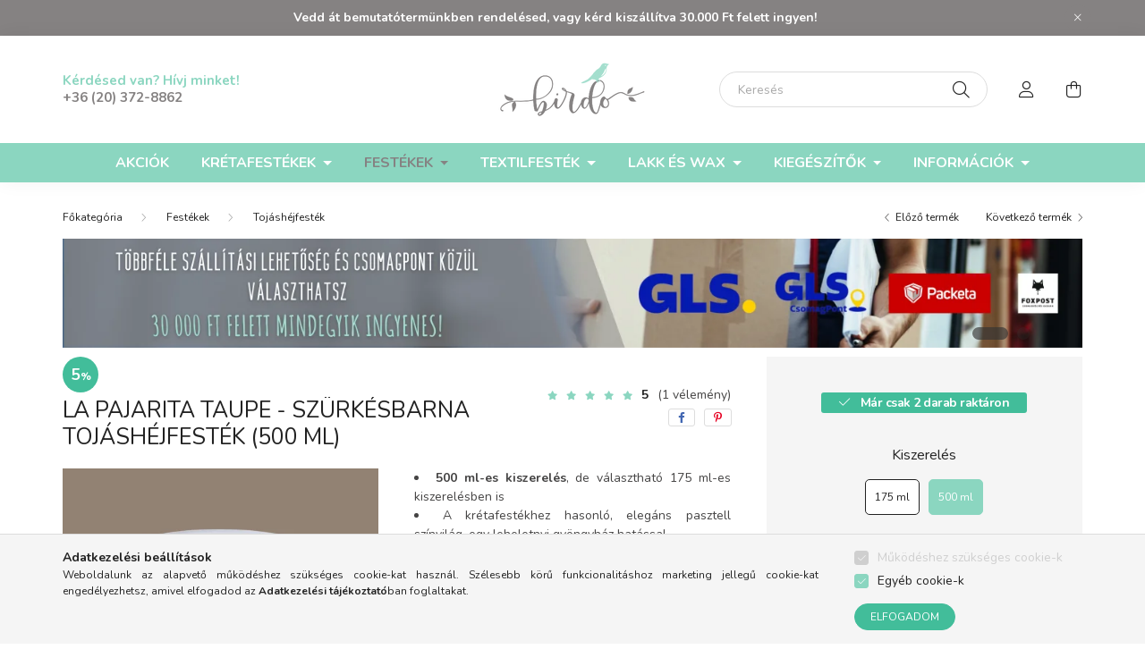

--- FILE ---
content_type: text/html; charset=UTF-8
request_url: https://birdo.hu/shop_marketing.php?cikk=la-pajarita-tojashej-festek-ep-14-500-ml&type=page&only=cross&change_lang=hu&marketing_type=artdet
body_size: 4737
content:

<script>
	function page_action_cross(cikk,cikk_id,qty) {
        var temp_qty=qty;
        if ($("#db_"+cikk_id).length > 0 ) temp_qty=$("#db_"+cikk_id).val();

		$.ajax({
			type: "GET",
			async: true,
			url: "https://birdo.hu/shop_ajax/ajax_cart.php",
			dataType: 'json',
			data: {
				get_ajax:1,
				result_type:"json",
				lang_master:"hu",
				action:"add",
				sku:cikk,
				qty:temp_qty,
				variant_name1:$("#egyeb_nev1_"+cikk_id).val(),
				variant_list1:$("#egyeb_list1_"+cikk_id).val(),
				variant_name2:$("#egyeb_nev2_"+cikk_id).val(),
				variant_list2:$("#egyeb_list2_"+cikk_id).val(),
				variant_name3:$("#egyeb_nev3_"+cikk_id).val(),
				variant_list3:$("#egyeb_list3_"+cikk_id).val()
			},
			success: function(result_cart){
                const temp_product_array = {
                    error: result_cart.error,
                    sku: cikk,
                    master_key: result_cart.master_key,
                    name: result_cart.name,
                    category: result_cart.category,
                    price: result_cart.price,
                    qty: temp_qty,
                    qty_of_items: result_cart.qty_of_items
                };

                for (let i = 1; i <= 3; i++) {
                    temp_product_array[`variant_name${i}`] = $(`#egyeb_nev${i}_${cikk_id}`).val();
                    temp_product_array[`variant_list${i}`] = $(`#egyeb_list${i}_${cikk_id}`).val();
                }

                $(document).trigger("addToCart", temp_product_array);

                gtag("event", "cross_sale_convert", { 'sku':cikk, 'value':result_cart.price*temp_qty});
				if (result_cart.cart_deny==1) {
					eval(result_cart.cart_onclose);
				} else {
                    if (result_cart.cart_success==1) $(document).trigger("addToCartSuccess",temp_product_array);

										$("#page_cross_content #page_pagelist_"+cikk_id).animate({opacity: 0},300,function(){
						$("#page_cross_content #page_pagelist_"+cikk_id).remove();
                        $(document).trigger('removeCrossItem');
						if ($("#page_cross_content .page_pagelist_item").length==0) $("#page_cross_content").remove();
											});
										if (result_cart.overlay!="") {
						$("#overlay_cart_add").html(result_cart.overlay);
						$("#overlay_cart_add").overlay().load();
					}
										if ($("#box_cart_content").length>0) {
						
						$("#box_cart_content").load("https://birdo.hu/shop_ajax/ajax_box_cart.php?get_ajax=1&lang_master=hu&unas_design=");
						                            if ($("#box_cart_content2").length > 0) $("#box_cart_content2").load("https://birdo.hu/shop_ajax/ajax_box_cart.php?get_ajax=1&lang_master=hu&unas_design=&cart_num=2");
												}
					$.ajax({
						type: "GET",
						async: true,
						url: "https://birdo.hu/shop_ajax/ajax_shipping.php",
						dataType: "json",
						data: {
							get_ajax:1,
							shop_id:92071,
							lang_master:"hu"
						},
						success: function(result){
							$(".container_shipping_cost").html(result.cost);
							$(".container_shipping_free").html(result.free);
						}
					});
									}
			}
		});
	}
	</script>
	


        
        
                                                                                        
    
            
                
                                                                        
                





		
				

	
	
	
	
	<div class=" products js-products type--1 carousel carousel-cross_page" >
												
			<article class="carousel-cell page_pagelist_item product js-product page_artlist_sku_152815__unas__aquaclean__unas__500__unas__ml" id="page_pagelist_cross_page_152815__unas__aquaclean__unas__500__unas__ml" data-sku="152815-aquaclean-500-ml">
				<div class="product__inner">
                    							<div class="product__img-outer">
						<div class="product__img-wrap product-img-wrapper">
                            <div class="product__badges">
                                                                                                                                                                                                                                                                                                                                                                                                <div class="product__func-btn favourites-btn page_artdet_func_favourites_152815__unas__aquaclean__unas__500__unas__ml page_artdet_func_favourites_outer_152815__unas__aquaclean__unas__500__unas__ml" id="page_artlist_func_favourites_152815__unas__aquaclean__unas__500__unas__ml" onclick='add_to_favourites("","152815-aquaclean-500-ml","page_artlist_func_favourites_152815__unas__aquaclean__unas__500__unas__ml","page_artlist_func_favourites_outer_152815__unas__aquaclean__unas__500__unas__ml","566581762");' aria-label="Kedvencekhez" data-tippy="Kedvencekhez">
                                                <div class="product__func-icon favourites__icon icon--favo"></div>
                                            </div>
                                                                                                                                                                                                                                                                                </div>
                            									<a class="product_link_normal" data-sku="152815-aquaclean-500-ml" href="https://birdo.hu/alapozo-festek-lakk/aquaclean-tisztito-folyadek" title="  LA PAJARITA Aquaclean - Tisztító és Előkészítő Folyadék (500 ml)">
								<picture>
                                    																		<source srcset="https://birdo.hu/main_pic/space.gif" data-srcset="https://birdo.hu/img/92071/152815-aquaclean-500-ml/182x182,r/152815-aquaclean-500-ml.webp?time=1727876643 1x, https://birdo.hu/img/92071/152815-aquaclean-500-ml/364x364,r/152815-aquaclean-500-ml.webp?time=1727876643 2x" media="(max-width: 415.98px)" />
									                                    									<source srcset="https://birdo.hu/main_pic/space.gif" data-srcset="https://birdo.hu/img/92071/152815-aquaclean-500-ml/264x264,r/152815-aquaclean-500-ml.webp?time=1727876643 1x, https://birdo.hu/img/92071/152815-aquaclean-500-ml/528x528,r/152815-aquaclean-500-ml.webp?time=1727876643 2x " />
									<img class="product__img product-img js-main-img lazyload" width="264" height="264"
										 src="https://birdo.hu/main_pic/space.gif"
										 data-src="https://birdo.hu/img/92071/152815-aquaclean-500-ml/264x264,r/152815-aquaclean-500-ml.webp?time=1727876643"
										 alt="  LA PAJARITA Aquaclean - Tisztító és Előkészítő Folyadék (500 ml)"
										 title="  LA PAJARITA Aquaclean - Tisztító és Előkészítő Folyadék (500 ml)"
										 id="main_image_cross_page_152815__unas__aquaclean__unas__500__unas__ml"/>
								</picture>
							</a>
						</div>
					</div>
                    							<div class="product__datas">
                        						<div class="product__name-wrap">
							<a class="product__name-link product_link_normal" data-sku="152815-aquaclean-500-ml" href="https://birdo.hu/alapozo-festek-lakk/aquaclean-tisztito-folyadek">
								<h2 class="product__name">
                                                                            LA PAJARITA Aquaclean - Tisztító és Előkészítő Folyadék
                                                                    </h2>
							</a>
															
															
																												</div>
                        
													                            <div class="product__stock position-relative only_stock_status on-stock">
									<span class="product__stock-text font-s font-md-m">
																					Raktáron																			</span>
								</div>
													
																			
													<div class="product__prices-wrap">
																	<div class="product__prices with-rrp row no-gutters justify-content-center align-items-baseline ">
										<div class='product__price-base product-price--base'>
											<span class="product__price-base-value"><span id='price_net_brutto_cross_page_152815__unas__aquaclean__unas__500__unas__ml' class='price_net_brutto_cross_page_152815__unas__aquaclean__unas__500__unas__ml'>3 190</span> Ft</span>										</div>
																																																		</div>
																																																</div>
						
													<div class="product__main-wrap">
																																																									<button class="product__main-btn btn-primary product__cart-btn btn" onclick="page_action_cross('152815-aquaclean-500-ml','cross_page_152815__unas__aquaclean__unas__500__unas__ml',1);" type="button">Ezt is kérem</button>
																				<input name="db_cross_page_152815__unas__aquaclean__unas__500__unas__ml" id="db_cross_page_152815__unas__aquaclean__unas__500__unas__ml" type="hidden" value="1" maxlength="7" data-min="1" data-max="999999" data-step="1"/>
																								</div>
						
																	</div>
				</div>

							</article>
												
			<article class="carousel-cell page_pagelist_item product js-product page_artlist_sku_la__unas__pajarita__unas__univerzalis__unas__alapozo__unas__5141" id="page_pagelist_cross_page_la__unas__pajarita__unas__univerzalis__unas__alapozo__unas__5141" data-sku="la-pajarita-univerzalis-alapozo-5141">
				<div class="product__inner">
                    							<div class="product__img-outer">
						<div class="product__img-wrap product-img-wrapper">
                            <div class="product__badges">
                                                                                                                                                                                                                                                                                                                                                                                                <div class="product__func-btn favourites-btn page_artdet_func_favourites_la__unas__pajarita__unas__univerzalis__unas__alapozo__unas__5141 page_artdet_func_favourites_outer_la__unas__pajarita__unas__univerzalis__unas__alapozo__unas__5141" id="page_artlist_func_favourites_la__unas__pajarita__unas__univerzalis__unas__alapozo__unas__5141" onclick='add_to_favourites("","la-pajarita-univerzalis-alapozo-5141","page_artlist_func_favourites_la__unas__pajarita__unas__univerzalis__unas__alapozo__unas__5141","page_artlist_func_favourites_outer_la__unas__pajarita__unas__univerzalis__unas__alapozo__unas__5141","194202605");' aria-label="Kedvencekhez" data-tippy="Kedvencekhez">
                                                <div class="product__func-icon favourites__icon icon--favo"></div>
                                            </div>
                                                                                                                                                                                                                                                                                </div>
                            									<a class="product_link_normal" data-sku="la-pajarita-univerzalis-alapozo-5141" href="https://birdo.hu/alapozo-festek-lakk/univerzalis-alapozo-festek-la-pajarita" title="LA PAJARITA Univerzális Alapozó Festék (75 ml)">
								<picture>
                                    																		<source srcset="https://birdo.hu/main_pic/space.gif" data-srcset="https://birdo.hu/img/92071/la-pajarita-univerzalis-alapozo-5141/182x182,r/la-pajarita-univerzalis-alapozo-5141.webp?time=1727876585 1x, https://birdo.hu/img/92071/la-pajarita-univerzalis-alapozo-5141/364x364,r/la-pajarita-univerzalis-alapozo-5141.webp?time=1727876585 2x" media="(max-width: 415.98px)" />
									                                    									<source srcset="https://birdo.hu/main_pic/space.gif" data-srcset="https://birdo.hu/img/92071/la-pajarita-univerzalis-alapozo-5141/264x264,r/la-pajarita-univerzalis-alapozo-5141.webp?time=1727876585 1x, https://birdo.hu/img/92071/la-pajarita-univerzalis-alapozo-5141/528x528,r/la-pajarita-univerzalis-alapozo-5141.webp?time=1727876585 2x " />
									<img class="product__img product-img js-main-img lazyload" width="264" height="264"
										 src="https://birdo.hu/main_pic/space.gif"
										 data-src="https://birdo.hu/img/92071/la-pajarita-univerzalis-alapozo-5141/264x264,r/la-pajarita-univerzalis-alapozo-5141.webp?time=1727876585"
										 alt="LA PAJARITA Univerzális Alapozó Festék (75 ml)"
										 title="LA PAJARITA Univerzális Alapozó Festék (75 ml)"
										 id="main_image_cross_page_la__unas__pajarita__unas__univerzalis__unas__alapozo__unas__5141"/>
								</picture>
							</a>
						</div>
					</div>
                    							<div class="product__datas">
                        						<div class="product__name-wrap">
							<a class="product__name-link product_link_normal" data-sku="la-pajarita-univerzalis-alapozo-5141" href="https://birdo.hu/alapozo-festek-lakk/univerzalis-alapozo-festek-la-pajarita">
								<h2 class="product__name">
                                                                            LA PAJARITA Univerzális Alapozó Festék
                                                                    </h2>
							</a>
															
															
																												</div>
                        
													                            <div class="product__stock position-relative only_stock_status on-stock">
									<span class="product__stock-text font-s font-md-m">
																					Raktáron																			</span>
								</div>
													
																			
													<div class="product__prices-wrap">
																	<div class="product__prices with-rrp row no-gutters justify-content-center align-items-baseline ">
										<div class='product__price-base product-price--base'>
											<span class="product__price-base-value"><span id='price_net_brutto_cross_page_la__unas__pajarita__unas__univerzalis__unas__alapozo__unas__5141' class='price_net_brutto_cross_page_la__unas__pajarita__unas__univerzalis__unas__alapozo__unas__5141'>1 690</span> Ft</span>										</div>
																																																		</div>
																																																</div>
						
													<div class="product__main-wrap">
																																																									<button class="product__main-btn btn-primary product__cart-btn btn" onclick="page_action_cross('la-pajarita-univerzalis-alapozo-5141','cross_page_la__unas__pajarita__unas__univerzalis__unas__alapozo__unas__5141',1);" type="button">Ezt is kérem</button>
																				<input name="db_cross_page_la__unas__pajarita__unas__univerzalis__unas__alapozo__unas__5141" id="db_cross_page_la__unas__pajarita__unas__univerzalis__unas__alapozo__unas__5141" type="hidden" value="1" maxlength="7" data-min="1" data-max="999999" data-step="1"/>
																								</div>
						
																	</div>
				</div>

							</article>
												
			<article class="carousel-cell page_pagelist_item product js-product page_artlist_sku_la__unas__pajarita__unas__alapozo__unas__lakk" id="page_pagelist_cross_page_la__unas__pajarita__unas__alapozo__unas__lakk" data-sku="la-pajarita-alapozo-lakk">
				<div class="product__inner">
                    							<div class="product__img-outer">
						<div class="product__img-wrap product-img-wrapper">
                            <div class="product__badges">
                                                                                                                                                                                                                                                                                                                                                                                                <div class="product__func-btn favourites-btn page_artdet_func_favourites_la__unas__pajarita__unas__alapozo__unas__lakk page_artdet_func_favourites_outer_la__unas__pajarita__unas__alapozo__unas__lakk" id="page_artlist_func_favourites_la__unas__pajarita__unas__alapozo__unas__lakk" onclick='add_to_favourites("","la-pajarita-alapozo-lakk","page_artlist_func_favourites_la__unas__pajarita__unas__alapozo__unas__lakk","page_artlist_func_favourites_outer_la__unas__pajarita__unas__alapozo__unas__lakk","138880052");' aria-label="Kedvencekhez" data-tippy="Kedvencekhez">
                                                <div class="product__func-icon favourites__icon icon--favo"></div>
                                            </div>
                                                                                                                                                                                                                                                                                </div>
                            									<a class="product_link_normal" data-sku="la-pajarita-alapozo-lakk" href="https://birdo.hu/alapozo-festek-lakk/alapozo-lakk-la-pajarita" title="LA PAJARITA Alapozó Lakk (35 ml)">
								<picture>
                                    																		<source srcset="https://birdo.hu/main_pic/space.gif" data-srcset="https://birdo.hu/img/92071/la-pajarita-alapozo-lakk/182x182,r/LA-PAJARITA-alapozo-lakk.webp?time=1727356517 1x, https://birdo.hu/img/92071/la-pajarita-alapozo-lakk/364x364,r/LA-PAJARITA-alapozo-lakk.webp?time=1727356517 2x" media="(max-width: 415.98px)" />
									                                    									<source srcset="https://birdo.hu/main_pic/space.gif" data-srcset="https://birdo.hu/img/92071/la-pajarita-alapozo-lakk/264x264,r/LA-PAJARITA-alapozo-lakk.webp?time=1727356517 1x, https://birdo.hu/img/92071/la-pajarita-alapozo-lakk/528x528,r/LA-PAJARITA-alapozo-lakk.webp?time=1727356517 2x " />
									<img class="product__img product-img js-main-img lazyload" width="264" height="264"
										 src="https://birdo.hu/main_pic/space.gif"
										 data-src="https://birdo.hu/img/92071/la-pajarita-alapozo-lakk/264x264,r/LA-PAJARITA-alapozo-lakk.webp?time=1727356517"
										 alt="LA PAJARITA alapozó lakk"
										 title="LA PAJARITA alapozó lakk"
										 id="main_image_cross_page_la__unas__pajarita__unas__alapozo__unas__lakk"/>
								</picture>
							</a>
						</div>
					</div>
                    							<div class="product__datas">
                        						<div class="product__name-wrap">
							<a class="product__name-link product_link_normal" data-sku="la-pajarita-alapozo-lakk" href="https://birdo.hu/alapozo-festek-lakk/alapozo-lakk-la-pajarita">
								<h2 class="product__name">
                                                                            LA PAJARITA Alapozó Lakk
                                                                    </h2>
							</a>
															
															
																												</div>
                        
													                            <div class="product__stock position-relative only_stock_status on-stock">
									<span class="product__stock-text font-s font-md-m">
																					Raktáron																			</span>
								</div>
													
																			
													<div class="product__prices-wrap">
																	<div class="product__prices with-rrp row no-gutters justify-content-center align-items-baseline ">
										<div class='product__price-base product-price--base'>
											<span class="product__price-base-value"><span id='price_net_brutto_cross_page_la__unas__pajarita__unas__alapozo__unas__lakk' class='price_net_brutto_cross_page_la__unas__pajarita__unas__alapozo__unas__lakk'>690</span> Ft</span>										</div>
																																																		</div>
																																																</div>
						
													<div class="product__main-wrap">
																																																									<button class="product__main-btn btn-primary product__cart-btn btn" onclick="page_action_cross('la-pajarita-alapozo-lakk','cross_page_la__unas__pajarita__unas__alapozo__unas__lakk',1);" type="button">Ezt is kérem</button>
																				<input name="db_cross_page_la__unas__pajarita__unas__alapozo__unas__lakk" id="db_cross_page_la__unas__pajarita__unas__alapozo__unas__lakk" type="hidden" value="1" maxlength="7" data-min="1" data-max="999999" data-step="1"/>
																								</div>
						
																	</div>
				</div>

							</article>
												
			<article class="carousel-cell page_pagelist_item product js-product page_artlist_sku_la__unas__pajarita__unas__blokkolo__unas__alapozo__unas__feher__unas__LPA003149__unas__750" id="page_pagelist_cross_page_la__unas__pajarita__unas__blokkolo__unas__alapozo__unas__feher__unas__LPA003149__unas__750" data-sku="la-pajarita-blokkolo-alapozo-feher-LPA003149-750">
				<div class="product__inner">
                    							<div class="product__img-outer">
						<div class="product__img-wrap product-img-wrapper">
                            <div class="product__badges">
                                                                                                            <div class="product__badge-sale badge badge--sale">
                                            <span id='price_save_cross_page_la__unas__pajarita__unas__blokkolo__unas__alapozo__unas__feher__unas__LPA003149__unas__750' data-percent="%">6</span>
                                        </div>
                                                                                                                                                                                                                                                                                                                                                                <div class="product__func-btn favourites-btn page_artdet_func_favourites_la__unas__pajarita__unas__blokkolo__unas__alapozo__unas__feher__unas__LPA003149__unas__750 page_artdet_func_favourites_outer_la__unas__pajarita__unas__blokkolo__unas__alapozo__unas__feher__unas__LPA003149__unas__750" id="page_artlist_func_favourites_la__unas__pajarita__unas__blokkolo__unas__alapozo__unas__feher__unas__LPA003149__unas__750" onclick='add_to_favourites("","la-pajarita-blokkolo-alapozo-feher-LPA003149-750","page_artlist_func_favourites_la__unas__pajarita__unas__blokkolo__unas__alapozo__unas__feher__unas__LPA003149__unas__750","page_artlist_func_favourites_outer_la__unas__pajarita__unas__blokkolo__unas__alapozo__unas__feher__unas__LPA003149__unas__750","570594621");' aria-label="Kedvencekhez" data-tippy="Kedvencekhez">
                                                <div class="product__func-icon favourites__icon icon--favo"></div>
                                            </div>
                                                                                                                                                                                                                                                                                </div>
                            									<a class="product_link_normal" data-sku="la-pajarita-blokkolo-alapozo-feher-LPA003149-750" href="https://birdo.hu/alapozo-festek-lakk/blokkolo-alapozo-la-pajarita" title="LA PAJARITA Blokkoló Alapozó (750 ml)">
								<picture>
                                    																		<source srcset="https://birdo.hu/main_pic/space.gif" data-srcset="https://birdo.hu/img/92071/la-pajarita-blokkolo-alapozo-feher-LPA003149-750/182x182,r/la-pajarita-blokkolo-alapozo-feher-LPA003149-750.webp?time=1727876723 1x, https://birdo.hu/img/92071/la-pajarita-blokkolo-alapozo-feher-LPA003149-750/364x364,r/la-pajarita-blokkolo-alapozo-feher-LPA003149-750.webp?time=1727876723 2x" media="(max-width: 415.98px)" />
									                                    									<source srcset="https://birdo.hu/main_pic/space.gif" data-srcset="https://birdo.hu/img/92071/la-pajarita-blokkolo-alapozo-feher-LPA003149-750/264x264,r/la-pajarita-blokkolo-alapozo-feher-LPA003149-750.webp?time=1727876723 1x, https://birdo.hu/img/92071/la-pajarita-blokkolo-alapozo-feher-LPA003149-750/528x528,r/la-pajarita-blokkolo-alapozo-feher-LPA003149-750.webp?time=1727876723 2x " />
									<img class="product__img product-img js-main-img lazyload" width="264" height="264"
										 src="https://birdo.hu/main_pic/space.gif"
										 data-src="https://birdo.hu/img/92071/la-pajarita-blokkolo-alapozo-feher-LPA003149-750/264x264,r/la-pajarita-blokkolo-alapozo-feher-LPA003149-750.webp?time=1727876723"
										 alt="LA PAJARITA Blokkoló Alapozó (750 ml)"
										 title="LA PAJARITA Blokkoló Alapozó (750 ml)"
										 id="main_image_cross_page_la__unas__pajarita__unas__blokkolo__unas__alapozo__unas__feher__unas__LPA003149__unas__750"/>
								</picture>
							</a>
						</div>
					</div>
                    							<div class="product__datas">
                        						<div class="product__name-wrap">
							<a class="product__name-link product_link_normal" data-sku="la-pajarita-blokkolo-alapozo-feher-LPA003149-750" href="https://birdo.hu/alapozo-festek-lakk/blokkolo-alapozo-la-pajarita">
								<h2 class="product__name">
                                                                            LA PAJARITA Blokkoló Alapozó
                                                                    </h2>
							</a>
															
															
																												</div>
                        
													                            <div class="product__stock position-relative on-stock">
									<span class="product__stock-text font-s font-md-m">
																					Raktáron																			</span>
								</div>
													
																			
													<div class="product__prices-wrap">
																	<div class="product__prices with-rrp row no-gutters justify-content-center align-items-baseline has-sale-price">
										<div class='product__price-base product-price--base'>
											 <span class="product__price-base-value text-line-through"><span id='price_net_brutto_cross_page_la__unas__pajarita__unas__blokkolo__unas__alapozo__unas__feher__unas__LPA003149__unas__750' class='price_net_brutto_cross_page_la__unas__pajarita__unas__blokkolo__unas__alapozo__unas__feher__unas__LPA003149__unas__750'>7 790</span> Ft</span>&nbsp;<span class="icon--info" data-tippy="Az áthúzott ár a hivatalos forgalmazó által meghatározott kiskereskedelmi eladási ár."></span>										</div>
																					<div class='product__price-sale product-price--sale'>
												 
												<span id='price_akcio_brutto_cross_page_la__unas__pajarita__unas__blokkolo__unas__alapozo__unas__feher__unas__LPA003149__unas__750' class='price_akcio_brutto_cross_page_la__unas__pajarita__unas__blokkolo__unas__alapozo__unas__feher__unas__LPA003149__unas__750'>7 290</span> Ft
											</div>
																																																		</div>
																																																</div>
						
													<div class="product__main-wrap">
																																																									<button class="product__main-btn btn-primary product__cart-btn btn" onclick="page_action_cross('la-pajarita-blokkolo-alapozo-feher-LPA003149-750','cross_page_la__unas__pajarita__unas__blokkolo__unas__alapozo__unas__feher__unas__LPA003149__unas__750',1);" type="button">Ezt is kérem</button>
																				<input name="db_cross_page_la__unas__pajarita__unas__blokkolo__unas__alapozo__unas__feher__unas__LPA003149__unas__750" id="db_cross_page_la__unas__pajarita__unas__blokkolo__unas__alapozo__unas__feher__unas__LPA003149__unas__750" type="hidden" value="1" maxlength="7" data-min="1" data-max="999999" data-step="1"/>
																								</div>
						
																	</div>
				</div>

							</article>
												
			<article class="carousel-cell page_pagelist_item product js-product page_artlist_sku_la__unas__pajarita__unas__selyemfenyu__unas__lakk" id="page_pagelist_cross_page_la__unas__pajarita__unas__selyemfenyu__unas__lakk" data-sku="la-pajarita-selyemfenyu-lakk">
				<div class="product__inner">
                    							<div class="product__img-outer">
						<div class="product__img-wrap product-img-wrapper">
                            <div class="product__badges">
                                                                                                                                                                                                                                                                                                                                                                                                <div class="product__func-btn favourites-btn page_artdet_func_favourites_la__unas__pajarita__unas__selyemfenyu__unas__lakk page_artdet_func_favourites_outer_la__unas__pajarita__unas__selyemfenyu__unas__lakk" id="page_artlist_func_favourites_la__unas__pajarita__unas__selyemfenyu__unas__lakk" onclick='add_to_favourites("","la-pajarita-selyemfenyu-lakk","page_artlist_func_favourites_la__unas__pajarita__unas__selyemfenyu__unas__lakk","page_artlist_func_favourites_outer_la__unas__pajarita__unas__selyemfenyu__unas__lakk","120339836");' aria-label="Kedvencekhez" data-tippy="Kedvencekhez">
                                                <div class="product__func-icon favourites__icon icon--favo"></div>
                                            </div>
                                                                                                                                                                                                                                                                                </div>
                            									<a class="product_link_normal" data-sku="la-pajarita-selyemfenyu-lakk" href="https://birdo.hu/butorlakk/selyemfenyu-lakk-la-pajarita" title="LA PAJARITA Selyemfényű Lakk (75 ml)">
								<picture>
                                    																		<source srcset="https://birdo.hu/main_pic/space.gif" data-srcset="https://birdo.hu/img/92071/la-pajarita-selyemfenyu-lakk/182x182,r/LA-PAJARITA-selyemfenyu-lakk.webp?time=1710861636 1x, https://birdo.hu/img/92071/la-pajarita-selyemfenyu-lakk/364x364,r/LA-PAJARITA-selyemfenyu-lakk.webp?time=1710861636 2x" media="(max-width: 415.98px)" />
									                                    									<source srcset="https://birdo.hu/main_pic/space.gif" data-srcset="https://birdo.hu/img/92071/la-pajarita-selyemfenyu-lakk/264x264,r/LA-PAJARITA-selyemfenyu-lakk.webp?time=1710861636 1x, https://birdo.hu/img/92071/la-pajarita-selyemfenyu-lakk/528x528,r/LA-PAJARITA-selyemfenyu-lakk.webp?time=1710861636 2x " />
									<img class="product__img product-img js-main-img lazyload" width="264" height="264"
										 src="https://birdo.hu/main_pic/space.gif"
										 data-src="https://birdo.hu/img/92071/la-pajarita-selyemfenyu-lakk/264x264,r/LA-PAJARITA-selyemfenyu-lakk.webp?time=1710861636"
										 alt="LA PAJARITA selyemfényű lakk"
										 title="LA PAJARITA selyemfényű lakk"
										 id="main_image_cross_page_la__unas__pajarita__unas__selyemfenyu__unas__lakk"/>
								</picture>
							</a>
						</div>
					</div>
                    							<div class="product__datas">
                        						<div class="product__name-wrap">
							<a class="product__name-link product_link_normal" data-sku="la-pajarita-selyemfenyu-lakk" href="https://birdo.hu/butorlakk/selyemfenyu-lakk-la-pajarita">
								<h2 class="product__name">
                                                                            LA PAJARITA Selyemfényű Lakk
                                                                    </h2>
							</a>
															
															
																												</div>
                        
													                            <div class="product__stock position-relative only_stock_status on-stock">
									<span class="product__stock-text font-s font-md-m">
																					Raktáron																			</span>
								</div>
													
																			
													<div class="product__prices-wrap">
																	<div class="product__prices with-rrp row no-gutters justify-content-center align-items-baseline ">
										<div class='product__price-base product-price--base'>
											<span class="product__price-base-value"><span id='price_net_brutto_cross_page_la__unas__pajarita__unas__selyemfenyu__unas__lakk' class='price_net_brutto_cross_page_la__unas__pajarita__unas__selyemfenyu__unas__lakk'>1 590</span> Ft</span>										</div>
																																																		</div>
																																																</div>
						
													<div class="product__main-wrap">
																																																									<button class="product__main-btn btn-primary product__cart-btn btn" onclick="page_action_cross('la-pajarita-selyemfenyu-lakk','cross_page_la__unas__pajarita__unas__selyemfenyu__unas__lakk',1);" type="button">Ezt is kérem</button>
																				<input name="db_cross_page_la__unas__pajarita__unas__selyemfenyu__unas__lakk" id="db_cross_page_la__unas__pajarita__unas__selyemfenyu__unas__lakk" type="hidden" value="1" maxlength="7" data-min="1" data-max="999999" data-step="1"/>
																								</div>
						
																	</div>
				</div>

							</article>
												
			<article class="carousel-cell page_pagelist_item product js-product page_artlist_sku_la__unas__pajarita__unas__szintelen__unas__wax__unas__1467" id="page_pagelist_cross_page_la__unas__pajarita__unas__szintelen__unas__wax__unas__1467" data-sku="la-pajarita-szintelen-wax-1467">
				<div class="product__inner">
                    							<div class="product__img-outer">
						<div class="product__img-wrap product-img-wrapper">
                            <div class="product__badges">
                                                                                                            <div class="product__badge-sale badge badge--sale">
                                            <span id='price_save_cross_page_la__unas__pajarita__unas__szintelen__unas__wax__unas__1467' data-percent="%">9</span>
                                        </div>
                                                                                                                                                                                                                                                                                                                                                                <div class="product__func-btn favourites-btn page_artdet_func_favourites_la__unas__pajarita__unas__szintelen__unas__wax__unas__1467 page_artdet_func_favourites_outer_la__unas__pajarita__unas__szintelen__unas__wax__unas__1467" id="page_artlist_func_favourites_la__unas__pajarita__unas__szintelen__unas__wax__unas__1467" onclick='add_to_favourites("","la-pajarita-szintelen-wax-1467","page_artlist_func_favourites_la__unas__pajarita__unas__szintelen__unas__wax__unas__1467","page_artlist_func_favourites_outer_la__unas__pajarita__unas__szintelen__unas__wax__unas__1467","119608721");' aria-label="Kedvencekhez" data-tippy="Kedvencekhez">
                                                <div class="product__func-icon favourites__icon icon--favo"></div>
                                            </div>
                                                                                                                                                                                                                                                                                </div>
                            									<a class="product_link_normal" data-sku="la-pajarita-szintelen-wax-1467" href="https://birdo.hu/butorwax/szintelen-wax-la-pajarita" title="LA PAJARITA Színtelen Wax (100 ml)">
								<picture>
                                    																		<source srcset="https://birdo.hu/main_pic/space.gif" data-srcset="https://birdo.hu/img/92071/la-pajarita-szintelen-wax-1467/182x182,r/LA-PAJARITA-szintelen-wax.webp?time=1733414116 1x, https://birdo.hu/img/92071/la-pajarita-szintelen-wax-1467/364x364,r/LA-PAJARITA-szintelen-wax.webp?time=1733414116 2x" media="(max-width: 415.98px)" />
									                                    									<source srcset="https://birdo.hu/main_pic/space.gif" data-srcset="https://birdo.hu/img/92071/la-pajarita-szintelen-wax-1467/264x264,r/LA-PAJARITA-szintelen-wax.webp?time=1733414116 1x, https://birdo.hu/img/92071/la-pajarita-szintelen-wax-1467/528x528,r/LA-PAJARITA-szintelen-wax.webp?time=1733414116 2x " />
									<img class="product__img product-img js-main-img lazyload" width="264" height="264"
										 src="https://birdo.hu/main_pic/space.gif"
										 data-src="https://birdo.hu/img/92071/la-pajarita-szintelen-wax-1467/264x264,r/LA-PAJARITA-szintelen-wax.webp?time=1733414116"
										 alt="LA PAJARITA színtelen wax"
										 title="LA PAJARITA színtelen wax"
										 id="main_image_cross_page_la__unas__pajarita__unas__szintelen__unas__wax__unas__1467"/>
								</picture>
							</a>
						</div>
					</div>
                    							<div class="product__datas">
                        						<div class="product__name-wrap">
							<a class="product__name-link product_link_normal" data-sku="la-pajarita-szintelen-wax-1467" href="https://birdo.hu/butorwax/szintelen-wax-la-pajarita">
								<h2 class="product__name">
                                                                            LA PAJARITA Színtelen Wax
                                                                    </h2>
							</a>
															
															
																												</div>
                        
													                            <div class="product__stock position-relative on-stock">
									<span class="product__stock-text font-s font-md-m">
																					Raktáron																			</span>
								</div>
													
																			
													<div class="product__prices-wrap">
																	<div class="product__prices with-rrp row no-gutters justify-content-center align-items-baseline has-sale-price">
										<div class='product__price-base product-price--base'>
											 <span class="product__price-base-value text-line-through"><span id='price_net_brutto_cross_page_la__unas__pajarita__unas__szintelen__unas__wax__unas__1467' class='price_net_brutto_cross_page_la__unas__pajarita__unas__szintelen__unas__wax__unas__1467'>2 190</span> Ft</span>&nbsp;<span class="icon--info" data-tippy="Az áthúzott ár a hivatalos forgalmazó által meghatározott kiskereskedelmi eladási ár."></span>										</div>
																					<div class='product__price-sale product-price--sale'>
												 
												<span id='price_akcio_brutto_cross_page_la__unas__pajarita__unas__szintelen__unas__wax__unas__1467' class='price_akcio_brutto_cross_page_la__unas__pajarita__unas__szintelen__unas__wax__unas__1467'>1 990</span> Ft
											</div>
																																																		</div>
																																																</div>
						
													<div class="product__main-wrap">
																																																									<button class="product__main-btn btn-primary product__cart-btn btn" onclick="page_action_cross('la-pajarita-szintelen-wax-1467','cross_page_la__unas__pajarita__unas__szintelen__unas__wax__unas__1467',1);" type="button">Ezt is kérem</button>
																				<input name="db_cross_page_la__unas__pajarita__unas__szintelen__unas__wax__unas__1467" id="db_cross_page_la__unas__pajarita__unas__szintelen__unas__wax__unas__1467" type="hidden" value="1" maxlength="7" data-min="1" data-max="999999" data-step="1"/>
																								</div>
						
																	</div>
				</div>

							</article>
												
			<article class="carousel-cell page_pagelist_item product js-product page_artlist_sku_la__unas__pajarita__unas__vizbazisu__unas__szintelen__unas__wax__unas__1309__unas__175__unas__ml" id="page_pagelist_cross_page_la__unas__pajarita__unas__vizbazisu__unas__szintelen__unas__wax__unas__1309__unas__175__unas__ml" data-sku="la-pajarita-vizbazisu-szintelen-wax-1309-175-ml">
				<div class="product__inner">
                    							<div class="product__img-outer">
						<div class="product__img-wrap product-img-wrapper">
                            <div class="product__badges">
                                                                                                                                                                                                                                                                                                                                                                                                <div class="product__func-btn favourites-btn page_artdet_func_favourites_la__unas__pajarita__unas__vizbazisu__unas__szintelen__unas__wax__unas__1309__unas__175__unas__ml page_artdet_func_favourites_outer_la__unas__pajarita__unas__vizbazisu__unas__szintelen__unas__wax__unas__1309__unas__175__unas__ml" id="page_artlist_func_favourites_la__unas__pajarita__unas__vizbazisu__unas__szintelen__unas__wax__unas__1309__unas__175__unas__ml" onclick='add_to_favourites("","la-pajarita-vizbazisu-szintelen-wax-1309-175-ml","page_artlist_func_favourites_la__unas__pajarita__unas__vizbazisu__unas__szintelen__unas__wax__unas__1309__unas__175__unas__ml","page_artlist_func_favourites_outer_la__unas__pajarita__unas__vizbazisu__unas__szintelen__unas__wax__unas__1309__unas__175__unas__ml","143663712");' aria-label="Kedvencekhez" data-tippy="Kedvencekhez">
                                                <div class="product__func-icon favourites__icon icon--favo"></div>
                                            </div>
                                                                                                                                                                                                                                                                                </div>
                            									<a class="product_link_normal" data-sku="la-pajarita-vizbazisu-szintelen-wax-1309-175-ml" href="https://birdo.hu/butorwax/vizbazisu-szintelen-wax-la-pajarita" title="LA PAJARITA Vízbázisú Színtelen Wax (175 ml)">
								<picture>
                                    																		<source srcset="https://birdo.hu/main_pic/space.gif" data-srcset="https://birdo.hu/img/92071/la-pajarita-vizbazisu-szintelen-wax-1309-175-ml/182x182,r/la-pajarita-vizbazisu-szintelen-wax-1309-175-ml.webp?time=1733414525 1x, https://birdo.hu/img/92071/la-pajarita-vizbazisu-szintelen-wax-1309-175-ml/364x364,r/la-pajarita-vizbazisu-szintelen-wax-1309-175-ml.webp?time=1733414525 2x" media="(max-width: 415.98px)" />
									                                    									<source srcset="https://birdo.hu/main_pic/space.gif" data-srcset="https://birdo.hu/img/92071/la-pajarita-vizbazisu-szintelen-wax-1309-175-ml/264x264,r/la-pajarita-vizbazisu-szintelen-wax-1309-175-ml.webp?time=1733414525 1x, https://birdo.hu/img/92071/la-pajarita-vizbazisu-szintelen-wax-1309-175-ml/528x528,r/la-pajarita-vizbazisu-szintelen-wax-1309-175-ml.webp?time=1733414525 2x " />
									<img class="product__img product-img js-main-img lazyload" width="264" height="264"
										 src="https://birdo.hu/main_pic/space.gif"
										 data-src="https://birdo.hu/img/92071/la-pajarita-vizbazisu-szintelen-wax-1309-175-ml/264x264,r/la-pajarita-vizbazisu-szintelen-wax-1309-175-ml.webp?time=1733414525"
										 alt="LA PAJARITA Vízbázisú Színtelen Wax (175 ml)"
										 title="LA PAJARITA Vízbázisú Színtelen Wax (175 ml)"
										 id="main_image_cross_page_la__unas__pajarita__unas__vizbazisu__unas__szintelen__unas__wax__unas__1309__unas__175__unas__ml"/>
								</picture>
							</a>
						</div>
					</div>
                    							<div class="product__datas">
                        						<div class="product__name-wrap">
							<a class="product__name-link product_link_normal" data-sku="la-pajarita-vizbazisu-szintelen-wax-1309-175-ml" href="https://birdo.hu/butorwax/vizbazisu-szintelen-wax-la-pajarita">
								<h2 class="product__name">
                                                                            LA PAJARITA Vízbázisú Színtelen Wax
                                                                    </h2>
							</a>
															
															
																												</div>
                        
													                            <div class="product__stock position-relative only_stock_status on-stock">
									<span class="product__stock-text font-s font-md-m">
																					Raktáron																			</span>
								</div>
													
																			
													<div class="product__prices-wrap">
																	<div class="product__prices with-rrp row no-gutters justify-content-center align-items-baseline ">
										<div class='product__price-base product-price--base'>
											<span class="product__price-base-value"><span id='price_net_brutto_cross_page_la__unas__pajarita__unas__vizbazisu__unas__szintelen__unas__wax__unas__1309__unas__175__unas__ml' class='price_net_brutto_cross_page_la__unas__pajarita__unas__vizbazisu__unas__szintelen__unas__wax__unas__1309__unas__175__unas__ml'>3 690</span> Ft</span>										</div>
																																																		</div>
																																																</div>
						
													<div class="product__main-wrap">
																																																									<button class="product__main-btn btn-primary product__cart-btn btn" onclick="page_action_cross('la-pajarita-vizbazisu-szintelen-wax-1309-175-ml','cross_page_la__unas__pajarita__unas__vizbazisu__unas__szintelen__unas__wax__unas__1309__unas__175__unas__ml',1);" type="button">Ezt is kérem</button>
																				<input name="db_cross_page_la__unas__pajarita__unas__vizbazisu__unas__szintelen__unas__wax__unas__1309__unas__175__unas__ml" id="db_cross_page_la__unas__pajarita__unas__vizbazisu__unas__szintelen__unas__wax__unas__1309__unas__175__unas__ml" type="hidden" value="1" maxlength="7" data-min="1" data-max="999999" data-step="1"/>
																								</div>
						
																	</div>
				</div>

							</article>
												
			<article class="carousel-cell page_pagelist_item product js-product page_artlist_sku_la__unas__pajarita__unas__ecset__unas__n__unas__60__unas__500299" id="page_pagelist_cross_page_la__unas__pajarita__unas__ecset__unas__n__unas__60__unas__500299" data-sku="la-pajarita-ecset-n-60-500299">
				<div class="product__inner">
                    							<div class="product__img-outer">
						<div class="product__img-wrap product-img-wrapper">
                            <div class="product__badges">
                                                                                                                                                                                                                                                                                                                                                                                                <div class="product__func-btn favourites-btn page_artdet_func_favourites_la__unas__pajarita__unas__ecset__unas__n__unas__60__unas__500299 page_artdet_func_favourites_outer_la__unas__pajarita__unas__ecset__unas__n__unas__60__unas__500299" id="page_artlist_func_favourites_la__unas__pajarita__unas__ecset__unas__n__unas__60__unas__500299" onclick='add_to_favourites("","la-pajarita-ecset-n-60-500299","page_artlist_func_favourites_la__unas__pajarita__unas__ecset__unas__n__unas__60__unas__500299","page_artlist_func_favourites_outer_la__unas__pajarita__unas__ecset__unas__n__unas__60__unas__500299","119981891");' aria-label="Kedvencekhez" data-tippy="Kedvencekhez">
                                                <div class="product__func-icon favourites__icon icon--favo"></div>
                                            </div>
                                                                                                                                                                                                                                                                                </div>
                            									<a class="product_link_normal" data-sku="la-pajarita-ecset-n-60-500299" href="https://birdo.hu/ecset/la-pajarita-n60-rovid-sorte-lapos" title="LA PAJARITA N60 rövid sörtéjű lapos ecset">
								<picture>
                                    																		<source srcset="https://birdo.hu/main_pic/space.gif" data-srcset="https://birdo.hu/img/92071/la-pajarita-ecset-n-60-500299/182x182,r/la-pajarita-n60-lapos-ecset.webp?time=1727879049 1x, https://birdo.hu/img/92071/la-pajarita-ecset-n-60-500299/364x364,r/la-pajarita-n60-lapos-ecset.webp?time=1727879049 2x" media="(max-width: 415.98px)" />
									                                    									<source srcset="https://birdo.hu/main_pic/space.gif" data-srcset="https://birdo.hu/img/92071/la-pajarita-ecset-n-60-500299/264x264,r/la-pajarita-n60-lapos-ecset.webp?time=1727879049 1x, https://birdo.hu/img/92071/la-pajarita-ecset-n-60-500299/528x528,r/la-pajarita-n60-lapos-ecset.webp?time=1727879049 2x " />
									<img class="product__img product-img js-main-img lazyload" width="264" height="264"
										 src="https://birdo.hu/main_pic/space.gif"
										 data-src="https://birdo.hu/img/92071/la-pajarita-ecset-n-60-500299/264x264,r/la-pajarita-n60-lapos-ecset.webp?time=1727879049"
										 alt="La Pajarita N60 rövid sörtéjű lapos ecset"
										 title="La Pajarita N60 rövid sörtéjű lapos ecset"
										 id="main_image_cross_page_la__unas__pajarita__unas__ecset__unas__n__unas__60__unas__500299"/>
								</picture>
							</a>
						</div>
					</div>
                    							<div class="product__datas">
                        						<div class="product__name-wrap">
							<a class="product__name-link product_link_normal" data-sku="la-pajarita-ecset-n-60-500299" href="https://birdo.hu/ecset/la-pajarita-n60-rovid-sorte-lapos">
								<h2 class="product__name">
                                                                            LA PAJARITA N60 rövid sörtéjű lapos ecset
                                                                    </h2>
							</a>
															
															
																												</div>
                        
													                            <div class="product__stock position-relative only_stock_status on-stock">
									<span class="product__stock-text font-s font-md-m">
																					Raktáron																			</span>
								</div>
													
																			
													<div class="product__prices-wrap">
																	<div class="product__prices with-rrp row no-gutters justify-content-center align-items-baseline ">
										<div class='product__price-base product-price--base'>
											<span class="product__price-base-value"><span id='price_net_brutto_cross_page_la__unas__pajarita__unas__ecset__unas__n__unas__60__unas__500299' class='price_net_brutto_cross_page_la__unas__pajarita__unas__ecset__unas__n__unas__60__unas__500299'>4 690</span> Ft</span>										</div>
																																																		</div>
																																																</div>
						
													<div class="product__main-wrap">
																																																									<button class="product__main-btn btn-primary product__cart-btn btn" onclick="page_action_cross('la-pajarita-ecset-n-60-500299','cross_page_la__unas__pajarita__unas__ecset__unas__n__unas__60__unas__500299',1);" type="button">Ezt is kérem</button>
																				<input name="db_cross_page_la__unas__pajarita__unas__ecset__unas__n__unas__60__unas__500299" id="db_cross_page_la__unas__pajarita__unas__ecset__unas__n__unas__60__unas__500299" type="hidden" value="1" maxlength="7" data-min="1" data-max="999999" data-step="1"/>
																								</div>
						
																	</div>
				</div>

							</article>
			</div>

	<script>
		$(document).ready(function() {
			var $flkty_cross_page = $( '.carousel-cross_page').flickity({
				cellAlign: 'left',
				freeScroll: true,
				groupCells: true,
				contain: true,
				pageDots: false
			});

						$(document).on("removeCrossItem", function(){
				$flkty_cross_page.flickity('resize');
			});
			
			
			
			
			/* SET CAROUSEL CELL TO HEIGHT 100% */
			$flkty_cross_page.flickity('resize');
			$(".carousel-cross_page .carousel-cell").css('height','100%');
		});
	</script>
                                    
            
    <script>
<!--
$(document).ready(function(){
	select_base_price("cross_page_152815__unas__aquaclean__unas__500__unas__ml",0);
	
	select_base_price("cross_page_la__unas__pajarita__unas__univerzalis__unas__alapozo__unas__5141",0);
	
	select_base_price("cross_page_la__unas__pajarita__unas__alapozo__unas__lakk",0);
	
	select_base_price("cross_page_la__unas__pajarita__unas__blokkolo__unas__alapozo__unas__feher__unas__LPA003149__unas__750",0);
	
	select_base_price("cross_page_la__unas__pajarita__unas__selyemfenyu__unas__lakk",0);
	
	select_base_price("cross_page_la__unas__pajarita__unas__szintelen__unas__wax__unas__1467",0);
	
	select_base_price("cross_page_la__unas__pajarita__unas__vizbazisu__unas__szintelen__unas__wax__unas__1309__unas__175__unas__ml",0);
	
	select_base_price("cross_page_la__unas__pajarita__unas__ecset__unas__n__unas__60__unas__500299",0);
	
});
// -->
</script>


    <script>
        $(document).ready(function() {
            initTippy();
        });
    </script>

    
        <script>gtag("event", "cross_sale_show", { });</script>